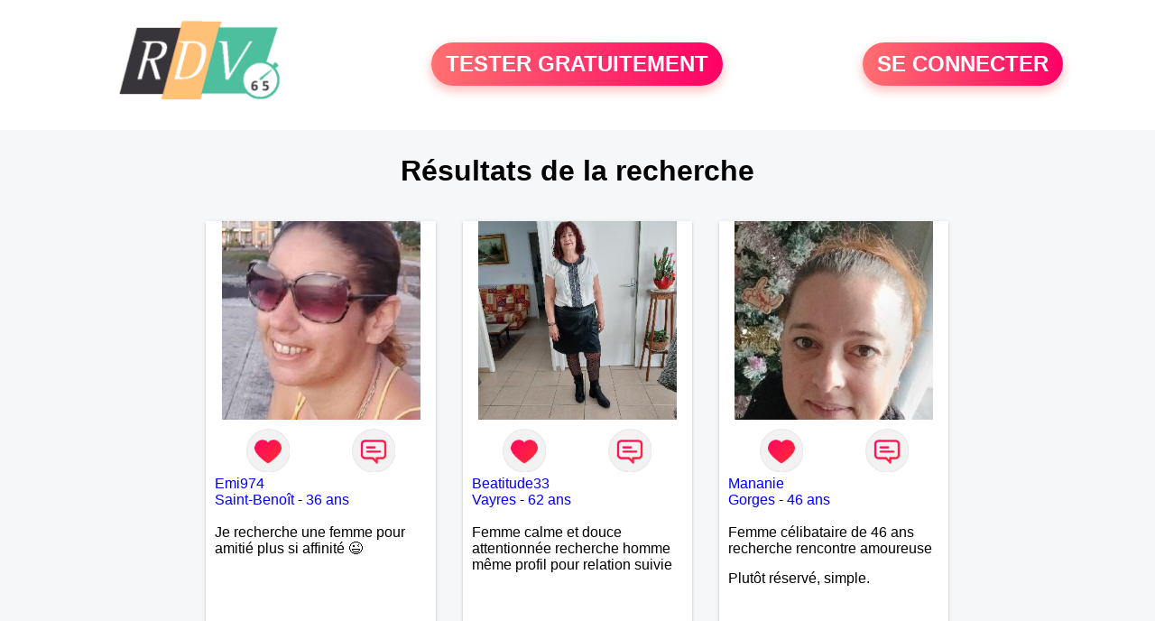

--- FILE ---
content_type: text/html; charset=UTF-8
request_url: https://www.rdv65.fr/recherche/resultats-de-la-recherche-12-1-0
body_size: 5643
content:
<!-- corps-recherche -->
<!DOCTYPE html>
<html lang="fr">
<head>
<title>Résultats de la recherche 65 - Hautes-Pyrénées</title>
<meta name="description" content="Réalisez la résultats de la recherche 65 - Hautes-Pyrénées">
<meta name="keywords" content="">
<meta name="subject" content="Recherche des résultats de la recherche">
<meta name="Author" content="RDV65">
<meta name="Creation_date" content="21/02/2005">
<link rel="canonical" href="https://www.rdv65.fr/recherche/resultats-de-la-recherche-12-1-0">
<link rel='icon' type='image/x-icon' href='../favicon-rdv.ico'>
<meta charset="UTF-8">
<meta name="viewport" content="width=device-width, initial-scale=1.0">
<meta http-equiv="X-UA-Compatible" content="ie=edge">
<META NAME="CLASSIFICATION" CONTENT="rencontre, celibataire, homme cherche femme, amour, amitie, couple, relation, ame soeur">
<meta name="theme-color" content="#f10d86"/>
<link rel='icon' type='image/x-icon' href='../favicon-rdv.ico' />
<link rel="stylesheet" type="text/css" media="screen" href="../assets/font/icons.css">
<link rel="stylesheet" type="text/css" media="screen" href="../assets/css/euroset-home.css">
<style>
.containerForm {
	background: url("../images/background/rdv65.fr.jpg")!important;
	background-position-x: center!important;
	background-repeat: no-repeat!important;
}
.p15 {
	padding: 15px;
}
.colLogo {
	width: 70%;
	text-align: center;
	background-color: rgba(255,255,255,.85);
	border-radius: 15px;
	margin-right:auto;
	margin-left:auto;
	max-width:400px;
}
.colLogo img {
	width: 70%;
}
.colAction {
	width:85%;
	margin-right:auto;
	margin-left:auto;
}
.formsAccueil {
	width: 100%;
	margin-top:65px;
	margin-bottom:30px;
}
.formsAccueilWrapper {
	max-width:400px;
	background-color: #000000a1;
	padding-top: 15px;
	padding-bottom: 15px;
	padding-right: 10px;
	padding-left: 10px;
	border-radius: 15px;
	margin-right:auto;
	margin-left:auto;
}
.btActionSp {
	width: 100%;
	background-image: linear-gradient(to right,#ff7070,#ff0065);
	color: #fff;
	border: 0!important;
	cursor: pointer;
	border-radius: 60px;
	font-weight: 700;
	font-size:1.5em;
	padding: .65rem 1rem;
	box-shadow: 0 5px 10px 2px rgba(255,112,112,.36)!important;
}
@media (max-width: 1154px) {
	.btActionSp {
		font-size:1.2em;
	}
}
@media (max-width: 992px) {
	.btActionSp {
		font-size:1.2em;
	}
}
@media (max-width: 800px) {
	.btActionSp {
		font-size:0.8em;
	}
}
@media (max-width: 768px) {
	.formsAccueilWrapper {
		width:90%;
	}
}
.arPagin .arWrapperString {
	width: 100%;
	height:auto;
	padding: 8px;
}
.colAction {
	margin-top:30px;
}
.logoSiteSpecial {
	text-align:center;
}
.logoSiteSpecial img {
	max-height:125px;
	max-width:100%;
}
body {
	margin-top:150px;
}
@media (max-width: 768px) {
	body {
		margin-top:300px;
	}
}
</style>
</head>
<body>
<div id="loading" class="loading">
	Loading&#8230;
</div>
<div class="container" style="background-color:#ffffff;display:block;position:fixed;z-index:1000;top:0;left:0;margin-top:0px;width:100%;margin-left: auto;margin-right: auto;max-width:100%">
	<div class="row" style="margin-bottom:15px;">
		<div class="l4 s12" style="align-self:center">
			<div class="logoSiteSpecial">
				<a href="../" alt="Site de rencontre gratuit Rdv65">
				<img src="../logo-header/www.rdv65.fr.png" title="Accueil" /></a>
			</div>
		</div>
		<div class="l4 s12" style="align-self:center; ">
			<div class="colAction">
				<div class="row">
					<div class="s12" style="text-align:center;margin-bottom:1em;">
						<div class="inscriptionBtWrapper"><a title="Inscription" href="../inscription" class="btActionSp btInscription" style="white-space: nowrap;">TESTER GRATUITEMENT</a></div>
					</div>
				</div>
			</div>
		</div>
		<div class="l4 s12" style="align-self:center; ">
			<div class="colAction">
				<div class="row">
					<div class="s12" style="text-align:center;margin-bottom:1em;">
						<div class="connexionBtWrapper"><a title="Connection" href="../seconnecter" class="btActionSp btConnexionSp" >SE CONNECTER</a></div>
					</div>
				</div>
			</div>
		</div>
	</div>
</div><div class="row">
	<div class="s12 textCenter">
		<h1>
Résultats de la recherche		</h1>
	</div>
</div>
<div class="row">
	<!-- BEGIN PROFIL -->
	<div class="l2 m2"></div>
	<div class="l8 s12">
		<div class="row">
			<div class="l3 m4 s12">
				<div class="p15">
					<div class="arCardSP">
						<div class="header" style="background-image: url('../photos/184/99/1849977/1849977_300.jpg'); cursor: pointer;"
							onclick="window.location.href='../rencontre-Emi974-profil-1849977';"></div>
						<div class="body">
							<div class="title">
								<!-- BEGIN BUTTON -->
								<div class="row">
									<div class="s6" style="text-align:center">
										<div style="cursor: pointer;" onclick="homeSendCdr('Emi974');">
											<img src="../assets/img/round-like.png" width="48" height="48" title="Envoyer un coup de coeur" alt="Envoyer un coup de coeur">
										</div>
									</div>
									<div class="s6" style="text-align:center">
										<div style="cursor: pointer;" onclick="homeSendMsg('Emi974');">
											<img src="../assets/img/round-message.png" width="48" height="48" title="Envoyer un message" alt="Envoyer un message">
										</div>
									</div>
								</div>
								<!-- END BUTTON -->
								<a href="../rencontre-Emi974-profil-1849977" title="Voir le profil">Emi974</a>
							</div>
							<div class="text">
								<a title="Rencontre par ville" href=../recherche/rencontre-femmes-saint-benoit-18-14227-0>Saint-Benoît</a> - <a title="Rencontre par age" href=../recherche/rencontre-femmes-36-ans-13-36-0>36 ans</a><br><br>
Je recherche une femme pour amitié  plus si affinité 😉							</div>
						</div>
						<div class="textCenter p15">
							<a href="../rencontre-Emi974-profil-1849977" class="arBtn gradientMauve" title="Voir le profil">Voir le profil</a>    
						</div>
					</div>
				</div>
			</div>
			<div class="l3 m4 s12">
				<div class="p15">
					<div class="arCardSP">
						<div class="header" style="background-image: url('../photos/182/91/1829128/1829128_300.jpg'); cursor: pointer;"
							onclick="window.location.href='../rencontre-Beatitude33-profil-1829128';"></div>
						<div class="body">
							<div class="title">
								<!-- BEGIN BUTTON -->
								<div class="row">
									<div class="s6" style="text-align:center">
										<div style="cursor: pointer;" onclick="homeSendCdr('Beatitude33');">
											<img src="../assets/img/round-like.png" width="48" height="48" title="Envoyer un coup de coeur" alt="Envoyer un coup de coeur">
										</div>
									</div>
									<div class="s6" style="text-align:center">
										<div style="cursor: pointer;" onclick="homeSendMsg('Beatitude33');">
											<img src="../assets/img/round-message.png" width="48" height="48" title="Envoyer un message" alt="Envoyer un message">
										</div>
									</div>
								</div>
								<!-- END BUTTON -->
								<a href="../rencontre-Beatitude33-profil-1829128" title="Voir le profil">Beatitude33</a>
							</div>
							<div class="text">
								<a title="Rencontre par ville" href=../recherche/rencontre-femmes-vayres-18-2018-0>Vayres</a> - <a title="Rencontre par age" href=../recherche/rencontre-femmes-62-ans-13-62-0>62 ans</a><br><br>
Femme calme et douce attentionnée recherche homme même profil pour relation suivie							</div>
						</div>
						<div class="textCenter p15">
							<a href="../rencontre-Beatitude33-profil-1829128" class="arBtn gradientMauve" title="Voir le profil">Voir le profil</a>    
						</div>
					</div>
				</div>
			</div>
			<div class="l3 m4 s12">
				<div class="p15">
					<div class="arCardSP">
						<div class="header" style="background-image: url('../photos/184/90/1849028/1849028_300.jpg'); cursor: pointer;"
							onclick="window.location.href='../rencontre-Mananie-profil-1849028';"></div>
						<div class="body">
							<div class="title">
								<!-- BEGIN BUTTON -->
								<div class="row">
									<div class="s6" style="text-align:center">
										<div style="cursor: pointer;" onclick="homeSendCdr('Mananie');">
											<img src="../assets/img/round-like.png" width="48" height="48" title="Envoyer un coup de coeur" alt="Envoyer un coup de coeur">
										</div>
									</div>
									<div class="s6" style="text-align:center">
										<div style="cursor: pointer;" onclick="homeSendMsg('Mananie');">
											<img src="../assets/img/round-message.png" width="48" height="48" title="Envoyer un message" alt="Envoyer un message">
										</div>
									</div>
								</div>
								<!-- END BUTTON -->
								<a href="../rencontre-Mananie-profil-1849028" title="Voir le profil">Mananie</a>
							</div>
							<div class="text">
								<a title="Rencontre par ville" href=../recherche/rencontre-femmes-gorges-18-28538-0>Gorges</a> - <a title="Rencontre par age" href=../recherche/rencontre-femmes-46-ans-13-46-0>46 ans</a><br><br>
								<div style="margin-bottom:15px;">
Femme célibataire de 46 ans recherche rencontre amoureuse								</div>
Plutôt réservé,  simple. 							</div>
						</div>
						<div class="textCenter p15">
							<a href="../rencontre-Mananie-profil-1849028" class="arBtn gradientMauve" title="Voir le profil">Voir le profil</a>    
						</div>
					</div>
				</div>
			</div>
			<div class="l3 m4 s12">
				<div class="p15">
					<div class="arCardSP">
						<div class="header" style="background-image: url('../photos/184/96/1849653/1849653_300.jpg'); cursor: pointer;"
							onclick="window.location.href='../rencontre-Diva59-profil-1849653';"></div>
						<div class="body">
							<div class="title">
								<!-- BEGIN BUTTON -->
								<div class="row">
									<div class="s6" style="text-align:center">
										<div style="cursor: pointer;" onclick="homeSendCdr('Diva59');">
											<img src="../assets/img/round-like.png" width="48" height="48" title="Envoyer un coup de coeur" alt="Envoyer un coup de coeur">
										</div>
									</div>
									<div class="s6" style="text-align:center">
										<div style="cursor: pointer;" onclick="homeSendMsg('Diva59');">
											<img src="../assets/img/round-message.png" width="48" height="48" title="Envoyer un message" alt="Envoyer un message">
										</div>
									</div>
								</div>
								<!-- END BUTTON -->
								<a href="../rencontre-Diva59-profil-1849653" title="Voir le profil">Diva59</a>
							</div>
							<div class="text">
								<a title="Rencontre par ville" href=../recherche/rencontre-femmes-coulounieix-chamiers-18-1276-0>Coulounieix-Chamiers</a> - <a title="Rencontre par age" href=../recherche/rencontre-femmes-66-ans-13-66-0>66 ans</a><br><br>
Femme désireuse de faire une rencontre, de se découvrir et de pouvoir s'apprécier.							</div>
						</div>
						<div class="textCenter p15">
							<a href="../rencontre-Diva59-profil-1849653" class="arBtn gradientMauve" title="Voir le profil">Voir le profil</a>    
						</div>
					</div>
				</div>
			</div>
			<div class="l3 m4 s12">
				<div class="p15">
					<div class="arCardSP">
						<div class="header" style="background-image: url('../photos/184/73/1847349/1847349_300.jpg'); cursor: pointer;"
							onclick="window.location.href='../rencontre-Nad58-profil-1847349';"></div>
						<div class="body">
							<div class="title">
								<!-- BEGIN BUTTON -->
								<div class="row">
									<div class="s6" style="text-align:center">
										<div style="cursor: pointer;" onclick="homeSendCdr('Nad58');">
											<img src="../assets/img/round-like.png" width="48" height="48" title="Envoyer un coup de coeur" alt="Envoyer un coup de coeur">
										</div>
									</div>
									<div class="s6" style="text-align:center">
										<div style="cursor: pointer;" onclick="homeSendMsg('Nad58');">
											<img src="../assets/img/round-message.png" width="48" height="48" title="Envoyer un message" alt="Envoyer un message">
										</div>
									</div>
								</div>
								<!-- END BUTTON -->
								<a href="../rencontre-Nad58-profil-1847349" title="Voir le profil">Nad58</a>
							</div>
							<div class="text">
								<a title="Rencontre par ville" href=../recherche/rencontre-femmes-villeurbanne-18-37322-0>Villeurbanne</a> - <a title="Rencontre par age" href=../recherche/rencontre-femmes-44-ans-13-44-0>44 ans</a><br><br>
Femme afriquaine cherche relation serieuse avec un homme  de 40à 60 ans 							</div>
						</div>
						<div class="textCenter p15">
							<a href="../rencontre-Nad58-profil-1847349" class="arBtn gradientMauve" title="Voir le profil">Voir le profil</a>    
						</div>
					</div>
				</div>
			</div>
			<div class="l3 m4 s12">
				<div class="p15">
					<div class="arCardSP">
						<div class="header" style="background-image: url('../photos/09/24/92485/92485_300.jpg'); cursor: pointer;"
							onclick="window.location.href='../rencontre-V%C3%A9ro41-profil-92485';"></div>
						<div class="body">
							<div class="title">
								<!-- BEGIN BUTTON -->
								<div class="row">
									<div class="s6" style="text-align:center">
										<div style="cursor: pointer;" onclick="homeSendCdr('Véro41');">
											<img src="../assets/img/round-like.png" width="48" height="48" title="Envoyer un coup de coeur" alt="Envoyer un coup de coeur">
										</div>
									</div>
									<div class="s6" style="text-align:center">
										<div style="cursor: pointer;" onclick="homeSendMsg('Véro41');">
											<img src="../assets/img/round-message.png" width="48" height="48" title="Envoyer un message" alt="Envoyer un message">
										</div>
									</div>
								</div>
								<!-- END BUTTON -->
								<a href="../rencontre-V%C3%A9ro41-profil-92485" title="Voir le profil">Véro41</a>
							</div>
							<div class="text">
								<a title="Rencontre par ville" href=../recherche/rencontre-femmes-epuisay-18-11336-0>Epuisay</a> - <a title="Rencontre par age" href=../recherche/rencontre-femmes-54-ans-13-54-0>54 ans</a><br><br>
								<div style="margin-bottom:15px;">
Femme divorcé(e) de 54 ans recherche rencontre amoureuse								</div>
Je cherche à faire de nouvelle rencontre							</div>
						</div>
						<div class="textCenter p15">
							<a href="../rencontre-V%C3%A9ro41-profil-92485" class="arBtn gradientMauve" title="Voir le profil">Voir le profil</a>    
						</div>
					</div>
				</div>
			</div>
			<div class="l3 m4 s12">
				<div class="p15">
					<div class="arCardSP">
						<div class="header" style="background-image: url('../photos/171/13/1711315/1711315_300.jpg'); cursor: pointer;"
							onclick="window.location.href='../rencontre-Nature73+-profil-1711315';"></div>
						<div class="body">
							<div class="title">
								<!-- BEGIN BUTTON -->
								<div class="row">
									<div class="s6" style="text-align:center">
										<div style="cursor: pointer;" onclick="homeSendCdr('Nature73 ');">
											<img src="../assets/img/round-like.png" width="48" height="48" title="Envoyer un coup de coeur" alt="Envoyer un coup de coeur">
										</div>
									</div>
									<div class="s6" style="text-align:center">
										<div style="cursor: pointer;" onclick="homeSendMsg('Nature73 ');">
											<img src="../assets/img/round-message.png" width="48" height="48" title="Envoyer un message" alt="Envoyer un message">
										</div>
									</div>
								</div>
								<!-- END BUTTON -->
								<a href="../rencontre-Nature73+-profil-1711315" title="Voir le profil">Nature73 </a>
							</div>
							<div class="text">
								<a title="Rencontre par ville" href=../recherche/rencontre-femmes-saint-jean-de-maurienne-18-37762-0>Saint-Jean-de-Maurienne</a> - <a title="Rencontre par age" href=../recherche/rencontre-femmes-50-ans-13-50-0>50 ans</a><br><br>
								<div style="margin-bottom:15px;">
Femme célibataire de 50 ans recherche rencontre amicale								</div>
Ici pour rencontre amicale ou plus si feeling,  , je suis simple , J aime la nature , a me découvrir 							</div>
						</div>
						<div class="textCenter p15">
							<a href="../rencontre-Nature73+-profil-1711315" class="arBtn gradientMauve" title="Voir le profil">Voir le profil</a>    
						</div>
					</div>
				</div>
			</div>
			<div class="l3 m4 s12">
				<div class="p15">
					<div class="arCardSP">
						<div class="header" style="background-image: url('../photos/46/12/461285/461285_300.jpg'); cursor: pointer;"
							onclick="window.location.href='../rencontre-Hamelie-profil-461285';"></div>
						<div class="body">
							<div class="title">
								<!-- BEGIN BUTTON -->
								<div class="row">
									<div class="s6" style="text-align:center">
										<div style="cursor: pointer;" onclick="homeSendCdr('Hamelie');">
											<img src="../assets/img/round-like.png" width="48" height="48" title="Envoyer un coup de coeur" alt="Envoyer un coup de coeur">
										</div>
									</div>
									<div class="s6" style="text-align:center">
										<div style="cursor: pointer;" onclick="homeSendMsg('Hamelie');">
											<img src="../assets/img/round-message.png" width="48" height="48" title="Envoyer un message" alt="Envoyer un message">
										</div>
									</div>
								</div>
								<!-- END BUTTON -->
								<a href="../rencontre-Hamelie-profil-461285" title="Voir le profil">Hamelie</a>
							</div>
							<div class="text">
								<a title="Rencontre par ville" href=../recherche/rencontre-femmes-rodez-18-24382-0>Rodez</a> - <a title="Rencontre par age" href=../recherche/rencontre-femmes-27-ans-13-27-0>27 ans</a><br><br>
								<div style="margin-bottom:15px;">
Femme célibataire de 27 ans recherche rencontre amoureuse								</div>
Je suis sociable, souriante, amusante, imparfaite qui recherche quelqu'un qui pourrait me rendre parfaite à travers ses yeux ....							</div>
						</div>
						<div class="textCenter p15">
							<a href="../rencontre-Hamelie-profil-461285" class="arBtn gradientMauve" title="Voir le profil">Voir le profil</a>    
						</div>
					</div>
				</div>
			</div>
			<div class="l3 m4 s12">
				<div class="p15">
					<div class="arCardSP">
						<div class="header" style="background-image: url('../photos/180/77/1807719/1807719_300.jpg'); cursor: pointer;"
							onclick="window.location.href='../rencontre-JMCA-profil-1807719';"></div>
						<div class="body">
							<div class="title">
								<!-- BEGIN BUTTON -->
								<div class="row">
									<div class="s6" style="text-align:center">
										<div style="cursor: pointer;" onclick="homeSendCdr('JMCA');">
											<img src="../assets/img/round-like.png" width="48" height="48" title="Envoyer un coup de coeur" alt="Envoyer un coup de coeur">
										</div>
									</div>
									<div class="s6" style="text-align:center">
										<div style="cursor: pointer;" onclick="homeSendMsg('JMCA');">
											<img src="../assets/img/round-message.png" width="48" height="48" title="Envoyer un message" alt="Envoyer un message">
										</div>
									</div>
								</div>
								<!-- END BUTTON -->
								<a href="../rencontre-JMCA-profil-1807719" title="Voir le profil">JMCA</a>
							</div>
							<div class="text">
								<a title="Rencontre par ville" href=../recherche/rencontre-femmes-doue-la-fontaine-18-28878-0>Doué-la-Fontaine</a> - <a title="Rencontre par age" href=../recherche/rencontre-femmes-69-ans-13-69-0>69 ans</a><br><br>
								<div style="margin-bottom:15px;">
Femme veuf/veuve de 69 ans recherche rencontre amoureuse								</div>
Femme sérieuse, recherche donc relation sérieuse , fidélité, sincérité, honnêteté, écoute, communication, tendresse, attention							</div>
						</div>
						<div class="textCenter p15">
							<a href="../rencontre-JMCA-profil-1807719" class="arBtn gradientMauve" title="Voir le profil">Voir le profil</a>    
						</div>
					</div>
				</div>
			</div>
			<div class="l3 m4 s12">
				<div class="p15">
					<div class="arCardSP">
						<div class="header" style="background-image: url('../photos/07/27/72781/72781_300.jpg'); cursor: pointer;"
							onclick="window.location.href='../rencontre-Afine5-profil-72781';"></div>
						<div class="body">
							<div class="title">
								<!-- BEGIN BUTTON -->
								<div class="row">
									<div class="s6" style="text-align:center">
										<div style="cursor: pointer;" onclick="homeSendCdr('Afine5');">
											<img src="../assets/img/round-like.png" width="48" height="48" title="Envoyer un coup de coeur" alt="Envoyer un coup de coeur">
										</div>
									</div>
									<div class="s6" style="text-align:center">
										<div style="cursor: pointer;" onclick="homeSendMsg('Afine5');">
											<img src="../assets/img/round-message.png" width="48" height="48" title="Envoyer un message" alt="Envoyer un message">
										</div>
									</div>
								</div>
								<!-- END BUTTON -->
								<a href="../rencontre-Afine5-profil-72781" title="Voir le profil">Afine5</a>
							</div>
							<div class="text">
								<a title="Rencontre par ville" href=../recherche/rencontre-femmes-lyon-18-37210-0>Lyon</a> - <a title="Rencontre par age" href=../recherche/rencontre-femmes-64-ans-13-64-0>64 ans</a><br><br>
								<div style="margin-bottom:15px;">
Femme célibataire de 64 ans recherche rencontre amoureuse								</div>
Un homme dans ma vie serait un plus.							</div>
						</div>
						<div class="textCenter p15">
							<a href="../rencontre-Afine5-profil-72781" class="arBtn gradientMauve" title="Voir le profil">Voir le profil</a>    
						</div>
					</div>
				</div>
			</div>
			<div class="l3 m4 s12">
				<div class="p15">
					<div class="arCardSP">
						<div class="header" style="background-image: url('../photos/184/87/1848790/1848790_300.jpg'); cursor: pointer;"
							onclick="window.location.href='../rencontre-Dedel-profil-1848790';"></div>
						<div class="body">
							<div class="title">
								<!-- BEGIN BUTTON -->
								<div class="row">
									<div class="s6" style="text-align:center">
										<div style="cursor: pointer;" onclick="homeSendCdr('Dedel');">
											<img src="../assets/img/round-like.png" width="48" height="48" title="Envoyer un coup de coeur" alt="Envoyer un coup de coeur">
										</div>
									</div>
									<div class="s6" style="text-align:center">
										<div style="cursor: pointer;" onclick="homeSendMsg('Dedel');">
											<img src="../assets/img/round-message.png" width="48" height="48" title="Envoyer un message" alt="Envoyer un message">
										</div>
									</div>
								</div>
								<!-- END BUTTON -->
								<a href="../rencontre-Dedel-profil-1848790" title="Voir le profil">Dedel</a>
							</div>
							<div class="text">
								<a title="Rencontre par ville" href=../recherche/rencontre-femmes-montpellier-18-20203-0>Montpellier</a> - <a title="Rencontre par age" href=../recherche/rencontre-femmes-52-ans-13-52-0>52 ans</a><br><br>
Recherche pour union libre							</div>
						</div>
						<div class="textCenter p15">
							<a href="../rencontre-Dedel-profil-1848790" class="arBtn gradientMauve" title="Voir le profil">Voir le profil</a>    
						</div>
					</div>
				</div>
			</div>
			<div class="l3 m4 s12">
				<div class="p15">
					<div class="arCardSP">
						<div class="header" style="background-image: url('../photos/183/04/1830468/1830468_300.jpg'); cursor: pointer;"
							onclick="window.location.href='../rencontre-Hortensia+-profil-1830468';"></div>
						<div class="body">
							<div class="title">
								<!-- BEGIN BUTTON -->
								<div class="row">
									<div class="s6" style="text-align:center">
										<div style="cursor: pointer;" onclick="homeSendCdr('Hortensia ');">
											<img src="../assets/img/round-like.png" width="48" height="48" title="Envoyer un coup de coeur" alt="Envoyer un coup de coeur">
										</div>
									</div>
									<div class="s6" style="text-align:center">
										<div style="cursor: pointer;" onclick="homeSendMsg('Hortensia ');">
											<img src="../assets/img/round-message.png" width="48" height="48" title="Envoyer un message" alt="Envoyer un message">
										</div>
									</div>
								</div>
								<!-- END BUTTON -->
								<a href="../rencontre-Hortensia+-profil-1830468" title="Voir le profil">Hortensia </a>
							</div>
							<div class="text">
								<a title="Rencontre par ville" href=../recherche/rencontre-femmes-rethel-18-11985-0>Rethel</a> - <a title="Rencontre par age" href=../recherche/rencontre-femmes-61-ans-13-61-0>61 ans</a><br><br>
								<div style="margin-bottom:15px;">
Femme divorcé(e) de 61 ans recherche rencontre amoureuse								</div>
Drôle attentionnée, besoin de vivre, aimant sortir, voyager,  partager, rire							</div>
						</div>
						<div class="textCenter p15">
							<a href="../rencontre-Hortensia+-profil-1830468" class="arBtn gradientMauve" title="Voir le profil">Voir le profil</a>    
						</div>
					</div>
				</div>
			</div>
			<div class="l3 m4 s12">
				<div class="p15">
					<div class="arCardSP">
						<div class="header" style="background-image: url('../photos/184/93/1849376/1849376_300.jpg'); cursor: pointer;"
							onclick="window.location.href='../rencontre-Elsa-profil-1849376';"></div>
						<div class="body">
							<div class="title">
								<!-- BEGIN BUTTON -->
								<div class="row">
									<div class="s6" style="text-align:center">
										<div style="cursor: pointer;" onclick="homeSendCdr('Elsa');">
											<img src="../assets/img/round-like.png" width="48" height="48" title="Envoyer un coup de coeur" alt="Envoyer un coup de coeur">
										</div>
									</div>
									<div class="s6" style="text-align:center">
										<div style="cursor: pointer;" onclick="homeSendMsg('Elsa');">
											<img src="../assets/img/round-message.png" width="48" height="48" title="Envoyer un message" alt="Envoyer un message">
										</div>
									</div>
								</div>
								<!-- END BUTTON -->
								<a href="../rencontre-Elsa-profil-1849376" title="Voir le profil">Elsa</a>
							</div>
							<div class="text">
								<a title="Rencontre par ville" href=../recherche/rencontre-femmes-montelimar-18-35788-0>Montélimar</a> - <a title="Rencontre par age" href=../recherche/rencontre-femmes-62-ans-13-62-0>62 ans</a><br><br>
								<div style="margin-bottom:15px;">
Femme divorcé(e) de 62 ans recherche rencontre amoureuse								</div>
Juste envie d'un nouveau départ je crois encore à l'amour envie de vivre tout simplement 							</div>
						</div>
						<div class="textCenter p15">
							<a href="../rencontre-Elsa-profil-1849376" class="arBtn gradientMauve" title="Voir le profil">Voir le profil</a>    
						</div>
					</div>
				</div>
			</div>
			<div class="l3 m4 s12">
				<div class="p15">
					<div class="arCardSP">
						<div class="header" style="background-image: url('../photos/184/98/1849877/1849877_300.jpg'); cursor: pointer;"
							onclick="window.location.href='../rencontre-D%C3%A9esse+-profil-1849877';"></div>
						<div class="body">
							<div class="title">
								<!-- BEGIN BUTTON -->
								<div class="row">
									<div class="s6" style="text-align:center">
										<div style="cursor: pointer;" onclick="homeSendCdr('Déesse ');">
											<img src="../assets/img/round-like.png" width="48" height="48" title="Envoyer un coup de coeur" alt="Envoyer un coup de coeur">
										</div>
									</div>
									<div class="s6" style="text-align:center">
										<div style="cursor: pointer;" onclick="homeSendMsg('Déesse ');">
											<img src="../assets/img/round-message.png" width="48" height="48" title="Envoyer un message" alt="Envoyer un message">
										</div>
									</div>
								</div>
								<!-- END BUTTON -->
								<a href="../rencontre-D%C3%A9esse+-profil-1849877" title="Voir le profil">Déesse </a>
							</div>
							<div class="text">
								<a title="Rencontre par ville" href=../recherche/rencontre-femmes-mervans-18-7947-0>Mervans</a> - <a title="Rencontre par age" href=../recherche/rencontre-femmes-57-ans-13-57-0>57 ans</a><br><br>
								<div style="margin-bottom:15px;">
Femme divorcé(e) de 57 ans recherche rencontre amoureuse								</div>
Je suis une personne respectueuse et gentille 							</div>
						</div>
						<div class="textCenter p15">
							<a href="../rencontre-D%C3%A9esse+-profil-1849877" class="arBtn gradientMauve" title="Voir le profil">Voir le profil</a>    
						</div>
					</div>
				</div>
			</div>
			<div class="l3 m4 s12">
				<div class="p15">
					<div class="arCardSP">
						<div class="header" style="background-image: url('../photos/183/64/1836412/1836412_300.jpg'); cursor: pointer;"
							onclick="window.location.href='../rencontre-Alita-profil-1836412';"></div>
						<div class="body">
							<div class="title">
								<!-- BEGIN BUTTON -->
								<div class="row">
									<div class="s6" style="text-align:center">
										<div style="cursor: pointer;" onclick="homeSendCdr('Alita');">
											<img src="../assets/img/round-like.png" width="48" height="48" title="Envoyer un coup de coeur" alt="Envoyer un coup de coeur">
										</div>
									</div>
									<div class="s6" style="text-align:center">
										<div style="cursor: pointer;" onclick="homeSendMsg('Alita');">
											<img src="../assets/img/round-message.png" width="48" height="48" title="Envoyer un message" alt="Envoyer un message">
										</div>
									</div>
								</div>
								<!-- END BUTTON -->
								<a href="../rencontre-Alita-profil-1836412" title="Voir le profil">Alita</a>
							</div>
							<div class="text">
								<a title="Rencontre par ville" href=../recherche/rencontre-femmes-saint-marcel-18-37533-0>Saint-Marcel</a> - <a title="Rencontre par age" href=../recherche/rencontre-femmes-62-ans-13-62-0>62 ans</a><br><br>
								<div style="margin-bottom:15px;">
Femme célibataire de 62 ans recherche rencontre amoureuse								</div>
Bonjour bonsoir je recherche une relation sérieuse près de chez moi....j habite St Marcel 73600....j ai pas de voiture 50km ... quelqu'un qui aurait entre 55 et 64 ans...sans enfants de préférence même adultes et qui n aurait garder aucun contact avec une où plusieurs ex...si vous correspondez à ma recherche ecrivez moi je vous répondrai...à bientôt 							</div>
						</div>
						<div class="textCenter p15">
							<a href="../rencontre-Alita-profil-1836412" class="arBtn gradientMauve" title="Voir le profil">Voir le profil</a>    
						</div>
					</div>
				</div>
			</div>
			<div class="l3 m4 s12">
				<div class="p15">
					<div class="arCardSP">
						<div class="header" style="background-image: url('../photos/183/95/1839515/1839515_300.jpg'); cursor: pointer;"
							onclick="window.location.href='../rencontre-Annie2607-profil-1839515';"></div>
						<div class="body">
							<div class="title">
								<!-- BEGIN BUTTON -->
								<div class="row">
									<div class="s6" style="text-align:center">
										<div style="cursor: pointer;" onclick="homeSendCdr('Annie2607');">
											<img src="../assets/img/round-like.png" width="48" height="48" title="Envoyer un coup de coeur" alt="Envoyer un coup de coeur">
										</div>
									</div>
									<div class="s6" style="text-align:center">
										<div style="cursor: pointer;" onclick="homeSendMsg('Annie2607');">
											<img src="../assets/img/round-message.png" width="48" height="48" title="Envoyer un message" alt="Envoyer un message">
										</div>
									</div>
								</div>
								<!-- END BUTTON -->
								<a href="../rencontre-Annie2607-profil-1839515" title="Voir le profil">Annie2607</a>
							</div>
							<div class="text">
								<a title="Rencontre par ville" href=../recherche/rencontre-femmes-valence-18-35986-0>Valence</a> - <a title="Rencontre par age" href=../recherche/rencontre-femmes-64-ans-13-64-0>64 ans</a><br><br>
								<div style="margin-bottom:15px;">
Femme célibataire de 64 ans recherche rencontre amoureuse								</div>
Ici pour rencontrer un homme retraité, habitant Valence ou très proche. 
J'aime la vie de couple. 
Des messages : c'est bien, mais rien ne vaut une rencontre pour savoir s'il y a un feeling entre les deux et le désir se revoir.
Commençons à se connaitre..... devenir amis ? et être amoureux ?							</div>
						</div>
						<div class="textCenter p15">
							<a href="../rencontre-Annie2607-profil-1839515" class="arBtn gradientMauve" title="Voir le profil">Voir le profil</a>    
						</div>
					</div>
				</div>
			</div>
		</div>
		<!-- BEGIN PAGIN -->
		<div class="row textCenter">
			<ul class="arPagin">
<li class='arWrapperNumber active'><a href='//www.rdv65.fr/recherche/resultats-de-la-recherche-12-1-' title='Page 1'>1</a></li>
<li class='arWrapperNumber '><a href='//www.rdv65.fr/recherche/resultats-de-la-recherche-12-1-1' title='Page 2'>2</a></li>
<li class='arWrapperNumber '><a href='//www.rdv65.fr/recherche/resultats-de-la-recherche-12-1-2' title='Page 3'>3</a></li>
<li class='arWrapperNumber '><a href='//www.rdv65.fr/recherche/resultats-de-la-recherche-12-1-3' title='Page 4'>4</a></li>
<li class='arWrapperNumber '><a href='//www.rdv65.fr/recherche/resultats-de-la-recherche-12-1-4' title='Page 5'>5</a></li>
<li class='arWrapperNumber '><a href='//www.rdv65.fr/recherche/resultats-de-la-recherche-12-1-5' title='Page 6'>6</a></li>
<li class='arWrapperNumber '><a href='//www.rdv65.fr/recherche/resultats-de-la-recherche-12-1-6' title='Page 7'>7</a></li>
<li class='arWrapperNumber '><a href='//www.rdv65.fr/recherche/resultats-de-la-recherche-12-1-7' title='Page 8'>8</a></li>
<li class='arWrapperNumber '><a href='//www.rdv65.fr/recherche/resultats-de-la-recherche-12-1-8' title='Page 9'>9</a></li>
<li class='arWrapperNumber '><a href='//www.rdv65.fr/recherche/resultats-de-la-recherche-12-1-9' title='Page 10'>10</a></li>
			</ul>
		</div>
		<!-- END PAGIN -->
	</div>
	<div class="l2 m2"></div>
	<!-- END PROFIL -->
</div>
<div class="footerSite">
	<div><a href="../faq" rel="nofollow">FAQ</a></div>
	<div><a href="../cgu" rel="nofollow">CGU</a></div>
	<div><a href="../plan-du-site">PLAN DU SITE</a></div>
	<div><a href="../contact.php" rel="nofollow">CONTACT</a></div>
</div>
<div class="arModal arHide" id="myModal">
	<div class="wrapperModal">
		<div class="modal-header titre"></div>
		<div class="modal-body texte"></div>
		<div class="modal-footer">
			<a href="javascript:void(0);" class="arBtn btOK gradientMauve btCANCEL">Fermer</a>
		</div>
	</div>
</div>
<div class="arModal arHide" id="myModalClose">
	<div class="wrapperModal">
		<div class="modal-header titre"></div>
		<div class="modal-body texte"></div>
		<div class="modal-footer">
			<a href="javascript:void(0);" class="arBtn btOK gradientMauve">Tester gratuitement</a>
			<a href="javascript:void(0);" class="arBtn gradientOrangeRose btCANCEL">Fermer</a>
		</div>
	</div>
</div>
</body>
</html>
<script>
var typePage = 'SP';
</script>
<script src="../assets/js/euroset-home.js?v=20250329"></script>
<script>
document.addEventListener("DOMContentLoaded", function() {
	document.addEventListener("contextmenu", function(e){
	e.preventDefault();
	}, false);
	handleIconViewPassword();
});
</script>
<!-- /home/dialfr/web/tag-analytics.php -->
<script>
collection = document.getElementsByTagName("script");
found = false;
for (let i = 0; i < collection.length; i++) {
	if ( (collection[i].src.search("google-analytics") >= 0) || (collection[i].src.search("googletagmanager") >= 0) ) {
		found = true;
		break;
	}
}
if (!found) {
	(function(i,s,o,g,r,a,m){
		i['GoogleAnalyticsObject'] = r;
		i[r] = i[r] || function() {
			(i[r].q = i[r].q || []).push(arguments)
		};
		i[r].l = 1 * new Date();
		a = s.createElement(o);
		m = s.getElementsByTagName(o)[0];
		a.async = 1;
		a.src = g;
		m.parentNode.insertBefore(a,m);
	})(window, document, 'script', 'https://www.googletagmanager.com/gtag/js?id=G-S396MQHCTV', 'ga');
	window.dataLayer = window.dataLayer || [];
	function gtag(){
		dataLayer.push(arguments);
	}
	gtag('js', new Date());
	gtag('config', 'G-S396MQHCTV');
}
</script>
<script type="text/javascript">
var sc_project = 12931178;
var sc_invisible = 1;
var sc_security = "92e957ae";
</script>
<script type="text/javascript" src="https://www.statcounter.com/counter/counter.js" async></script>
<!--
<noscript><div class="statcounter"><a title="Web Analytics Made Easy -
Statcounter" href="https://statcounter.com/" target="_blank"><img
class="statcounter" src="https://c.statcounter.com/12931178/0/92e957ae/1/"
alt="Web Analytics Made Easy - Statcounter"
referrerPolicy="no-referrer-when-downgrade"></a></div></noscript>
-->
